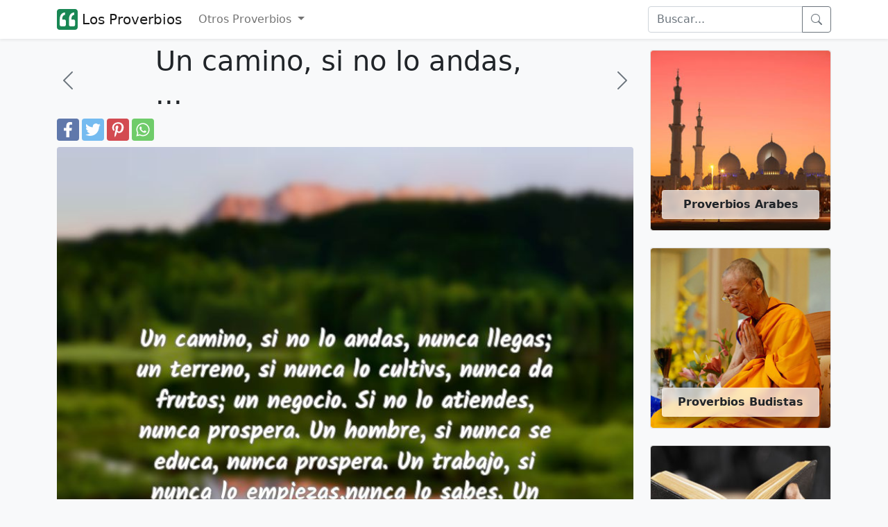

--- FILE ---
content_type: text/html; charset=UTF-8
request_url: https://los-proverbios.com/un-camino-si-no-lo-andas-nunca-llegas.html
body_size: 7361
content:
<!doctype html>
<html lang="es-es">

<head>
	<meta name="viewport" content="width=device-width, initial-scale=1" />
	<meta http-equiv="Content-Type" content="text/html; charset=UTF-8" />
	<title>Un camino, si no lo andas, nunca llegas; un terreno, si nunca lo </title>
	<meta name="description" content="Un camino, si no lo andas, nunca llegas; un terreno, si nunca lo cultivs, nunca da frutos; un negocio. Si no lo atiendes, nunca prospera. Un hombre, si nunca se educa, nu" />
			<link rel="canonical" href="https://los-proverbios.com/un-camino-si-no-lo-andas-nunca-llegas.html" />
		<meta property="fb:app_id" content="917102268353542">
	<meta property="fb:pages" content="1408197132842806" />
	<!--<meta property="fb:admins" content="975478715807176" />-->
			<meta property="thumbnail" content="https://los-proverbios.com/imgs/4/40265.webp" />
	<meta property="og:image" content="https://los-proverbios.com/imgs/4/40265.webp" />
	<meta property="og:type" content="article" />
	<meta property="og:site_name" content="Los Proverbios" />
			<meta property="og:url" content="https://los-proverbios.com/un-camino-si-no-lo-andas-nunca-llegas.html" />
		<meta property="og:title" content="Un camino, si no lo andas, nunca llegas; un terreno, si nunca lo " />
	<meta property="og:description" content="Un camino, si no lo andas, nunca llegas; un terreno, si nunca lo cultivs, nunca da frutos; un negocio. Si no lo atiendes, nunca prospera. Un hombre, si nunca se educa, nu" />
	<meta property="og:locale" content="es_es" />
	<meta name="twitter:card" content="summary" />
	<meta name="twitter:site" content="@losproverbiosco" />
	<meta name="twitter:title" content="Un camino, si no lo andas, nunca llegas; un terreno, si nunca lo " />
	<meta name="twitter:description" content="Un camino, si no lo andas, nunca llegas; un terreno, si nunca lo cultivs, nunca da frutos; un negocio. Si no lo atiendes, nunca prospera. Un hombre, si nunca se educa, nu" />
	<meta name="twitter:image" content="https://los-proverbios.com/imgs/4/40265.webp" />
	<link rel="shortcut icon" href="/favicon.ico" />
	<meta name="theme-color" content="#FFFFFF" />

	<link rel="manifest" href="/manifest.json" />

  	<link rel="preload" href="https://los-proverbios.com/imgs/4/40265.webp" as="image">
  


	<!--
<script src="https://cdn.onesignal.com/sdks/OneSignalSDK.js" async="async"></script>
<script>
  var OneSignal = window.OneSignal || [];
    OneSignal.push(["init", {
      appId: "650bd84f-39bf-4364-96a1-7128a8ce2f0e",
      autoRegister: true,
      notifyButton: {
        enable: false
      },
	  promptOptions: {
        actionMessage: "Quieres recibir citas frases y piensamentos diarios?",
        acceptButtonText: "SÍ",
        cancelButtonText: "No, gracias"
      },
	  welcomeNotification: {
		"title": "Bienvenido",
        "message": "Gracias por suscribirte!",
        disable: true
      }
    }]);
    OneSignal.push(function() {
      //OneSignal.showHttpPrompt();
	  OneSignal.registerForPushNotifications();
    });
</script>
-->

	<link rel="icon" href="/logo-los-proverbios-48x48.png" sizes="48x48">
	<link rel="icon" href="/logo-los-proverbios-72x72.png" sizes="72x72">
	<link rel="icon" href="/logo-los-proverbios-96x96.png" sizes="96x96">
	<link rel="icon" href="/logo-los-proverbios-192x192.png" sizes="192x192">
	<link rel="icon" href="/logo-los-proverbios-512x512.png" sizes="512x512">
	<link rel="icon" href="/logo-los-proverbios-144x144.png" sizes="144x144">

			<link rel="amphtml" href="https://los-proverbios.com/amp/un-camino-si-no-lo-andas-nunca-llegas.html">
		<!-- <link href="/css/bootstrap.min.css?id=2" rel="stylesheet"> -->
	<link href="https://cdn.jsdelivr.net/npm/bootstrap@5.1.3/dist/css/bootstrap.min.css" rel="stylesheet" integrity="sha384-1BmE4kWBq78iYhFldvKuhfTAU6auU8tT94WrHftjDbrCEXSU1oBoqyl2QvZ6jIW3" crossorigin="anonymous">

	<link href="/css/proverbs.css?id=17" rel="stylesheet">

	<script async src="https://cdn.jsdelivr.net/npm/bootstrap@5.1.3/dist/js/bootstrap.bundle.min.js" integrity="sha384-ka7Sk0Gln4gmtz2MlQnikT1wXgYsOg+OMhuP+IlRH9sENBO0LRn5q+8nbTov4+1p" crossorigin="anonymous"></script>
	<!--<script defer src="/include/lazyLoad.js"></script>-->
	<script async src="/include/scrollToTop.js"></script>

	<script async src="//pagead2.googlesyndication.com/pagead/js/adsbygoogle.js"></script>
	<script>
		(adsbygoogle = window.adsbygoogle || []).push({
			google_ad_client: "ca-pub-4464150098144622",
			enable_page_level_ads: true
		});
	</script>



<script type="application/ld+json">    
{
  "@context": "https://schema.org",
  "@type": "Organization",
  "name": "LosProverbios",
  "url": "https://los-proverbios.com"
}
</script>

    <script type="application/ld+json">
    {
      "@context": "https://schema.org",
      "@type": "WebSite",
      "url": "https://los-proverbios.com",
      "potentialAction": {
        "@type": "SearchAction",
        "target": {
          "@type": "EntryPoint",
          "urlTemplate": "https://los-proverbios.com/search.php?q={search_key}"
        },
        "query-input": "required name=search_key"
      }
    }
    </script>




<!-- Google tag (gtag.js) -->
<script async src="https://www.googletagmanager.com/gtag/js?id=G-KD5CHJKBFS"></script>
<script>
  window.dataLayer = window.dataLayer || [];
  function gtag(){dataLayer.push(arguments);}
  gtag('js', new Date());

  gtag('config', 'G-KD5CHJKBFS');
</script>
	

	<!--
<script>
  (function(i,s,o,g,r,a,m){i['GoogleAnalyticsObject']=r;i[r]=i[r]||function(){
  (i[r].q=i[r].q||[]).push(arguments)},i[r].l=1*new Date();a=s.createElement(o),
  m=s.getElementsByTagName(o)[0];a.async=1;a.src=g;m.parentNode.insertBefore(a,m)
  })(window,document,'script','//www.google-analytics.com/analytics.js','ga');

  ga('create', 'UA-3993213-58', 'auto');
  ga('send', 'pageview');

</script>-->
	<!--[if lt IE 9]>
    <script src="https://oss.maxcdn.com/html5shiv/3.7.2/html5shiv.min.js"></script>
    <script src="https://oss.maxcdn.com/respond/1.4.2/respond.min.js"></script>
<![endif]-->



</head>

<body itemscope itemtype="https://schema.org/WebPage" class="bg-light">
	<header>
		<nav class="navbar navbar-expand-lg navbar-light bg-white shadow-sm">
			<div class="container">
				<a href="/" class="navbar-brand d-flex">
					<svg height="30" width="30" alt="logo" fill="currentColor" class="d-inline-block align-text-top text-success" xmlns="http://www.w3.org/2000/svg" xmlns:bx="https://boxy-svg.com" viewBox="100 100 200 200">
<path d="M 100 125.001 C 100 111.192 111.194 100 125.001 100 L 275.001 100 C 288.808 100 300.002 111.192 300.002 125.001 L 300.002 274.999 C 300.002 288.808 288.808 300 275.001 300 L 125.001 300 C 111.194 300 100 288.808 100 274.999 L 100 125.001 Z" style=""></path>
<path d="M 260.147 266.49 C 268.295 266.49 274.907 259.877 274.907 251.731 L 274.907 215.688 C 274.907 207.526 268.295 200.928 260.147 200.928 L 239.661 200.928 C 239.661 195.747 239.971 190.552 240.576 185.371 C 241.49 179.88 243.026 174.996 245.15 170.731 C 247.292 166.45 250.037 163.099 253.402 160.65 C 256.753 157.905 261.017 156.532 266.213 156.532 L 266.213 133.654 C 257.667 133.654 250.199 135.485 243.78 139.146 C 237.417 142.76 231.941 147.766 227.764 153.786 C 223.573 160.414 220.489 167.675 218.613 175.306 C 216.739 183.704 215.809 192.309 215.87 200.928 L 215.87 251.731 C 215.87 259.877 222.481 266.49 230.628 266.49 L 260.147 266.49 Z M 171.591 266.49 C 179.737 266.49 186.35 259.877 186.35 251.731 L 186.35 215.688 C 186.35 207.526 179.737 200.928 171.591 200.928 L 151.104 200.928 C 151.104 195.747 151.414 190.552 152.019 185.371 C 152.934 179.88 154.469 174.996 156.596 170.731 C 158.734 166.45 161.479 163.099 164.845 160.65 C 168.195 157.905 172.461 156.532 177.656 156.532 L 177.656 133.654 C 169.11 133.654 161.641 135.485 155.222 139.146 C 148.86 142.76 143.384 147.766 139.208 153.786 C 135.016 160.414 131.932 167.675 130.057 175.306 C 128.182 183.704 127.252 192.309 127.312 200.928 L 127.312 251.731 C 127.312 259.877 133.925 266.49 142.071 266.49 L 171.591 266.49 Z" style="fill: rgb(255, 255, 255);"></path>
</svg>&nbsp;Los Proverbios
					<!--<img alt="proverbios" width=113 height=27 src="/img/logo-los-proverbios-v4.png">-->
				</a>

				<button class="navbar-toggler" type="button" data-bs-toggle="collapse" data-bs-target="#navbarSupportedContent" aria-controls="navbarSupportedContent" aria-expanded="false" aria-label="Toggle navigation">
					<span class="navbar-toggler-icon"></span>
				</button>


				<div class="collapse navbar-collapse" id="navbarSupportedContent">
					<ul class="navbar-nav me-auto mb-2 mb-lg-0">
						<li class="nav-item dropdown">
							<a class="nav-link dropdown-toggle" href="#" id="navbarDropdown" role="button" data-bs-toggle="dropdown" aria-expanded="false">
								Otros Proverbios
							</a>
							<ul class="dropdown-menu" aria-labelledby="navbarDropdown">
								<li><a class="dropdown-item" href="/proverbios-arabes/">Proverbios Árabes</a></li>
								<li><a class="dropdown-item" href="/proverbios-griegos/">Provérbios Griegos</a></li>
								<li><a class="dropdown-item" href="/proverbios-judios/">Proverbios Judíos</a></li>
								<li><a class="dropdown-item" href="/proverbios-egipcios/">Proverbios Egipcios</a></li>
								<li><a class="dropdown-item" href="/proverbios-franceses/">Proverbios Franceses</a></li>
								<li><a class="dropdown-item" href="/proverbios-ingleses/">Proverbios Ingleses</a></li>
								<li><a class="dropdown-item" href="/proverbios-rusos/">Proverbios Rusos</a></li>
								<li><a class="dropdown-item" href="/proverbios-latinos/">Proverbios Latinos</a></li>
								<li><a class="dropdown-item" href="/proverbios-espanoles/">Proverbios Espanoles</a></li>
								<li><a class="dropdown-item" href="/proverbios-africanos/">Proverbios Africanos</a></li>
								<li><a class="dropdown-item" href="/proverbios-de-la-biblia/">Proverbios de la biblia</a></li>
								<li><a class="dropdown-item" href="/proverbios-italianos/">proverbios italianos</a></li>
								<li><a class="dropdown-item" href="/proverbios-colombianos/">proverbios colombianos</a></li>
								<li><a class="dropdown-item" href="/proverbios-budistas/">proverbios budistas</a></li>
								<li><a class="dropdown-item" href="/proverbios-hindues/">proverbios hindues</a></li>
								<li><a class="dropdown-item" href="/proverbios-de-salomon/">proverbios de salomon</a></li>
								<li><a class="dropdown-item" href="/proverbios-indios/">proverbios indios</a></li>
								<li><a class="dropdown-item" href="/proverbios-portugueses/">proverbios portugueses</a></li>
								<li><a class="dropdown-item" href="/proverbios-de-amor/">proverbios de amor</a></li>
								<li><a class="dropdown-item" href="/proverbios-de-sabiduria/">proverbios de sabiduria</a></li>
								<li><a class="dropdown-item" href="/refranes-espanoles/">Refranes Espanoles</a></li>
								<li><a class="dropdown-item" href="/refranes-mexicanos/">Refranes Mexicanos</a></li>
								<li><a class="dropdown-item" href="/refranes-colombianos/">Refranes Colombianos</a></li>
								<li><a class="dropdown-item" href="/refranes-dominicanos/">Refranes Dominicanos</a></li>
							</ul>
						</li>
					</ul>
					<form class="d-flex" role="search" action="/search.php" method="get">
						<div class="input-group">

							<input class="form-control" name="q" id="q" type="search" placeholder="Buscar..." aria-label="Search">
							<button class="btn btn-outline-secondary d-flex align-items-center" type="submit"  aria-label="buscar">
								<svg xmlns="http://www.w3.org/2000/svg" width="16" height="16" fill="currentColor" class="bi bi-search" viewBox="0 0 16 16">
									<path d="M11.742 10.344a6.5 6.5 0 1 0-1.397 1.398h-.001c.03.04.062.078.098.115l3.85 3.85a1 1 0 0 0 1.415-1.414l-3.85-3.85a1.007 1.007 0 0 0-.115-.1zM12 6.5a5.5 5.5 0 1 1-11 0 5.5 5.5 0 0 1 11 0z" />
								</svg>
							</button>
						</div>
					</form>
				</div>
			</div>
		</nav>
	</header>

	<!-- Back to top button -->
	<button type="button" class="btn btn-secondary btn-floating btn-lg position-fixed bottom-0 end-0 m-3 rounded-pill" style="display:none;" id="btn-back-to-top" aria-label="Back to top" alt="Back to top">
		<svg xmlns="http://www.w3.org/2000/svg" width="16" height="16" fill="currentColor" class="bi bi-arrow-up align-baseline" viewBox="0 0 16 16">
			<path fill-rule="evenodd" d="M8 15a.5.5 0 0 0 .5-.5V2.707l3.146 3.147a.5.5 0 0 0 .708-.708l-4-4a.5.5 0 0 0-.708 0l-4 4a.5.5 0 1 0 .708.708L7.5 2.707V14.5a.5.5 0 0 0 .5.5z" />
		</svg>
	</button>

	<div class="container py-2">
		<div class="row">
			<div class="col-12 col-lg-9">

									<div class="row">
						<div class="col-2 d-flex align-items-center">
															<a href="/cuando-la-noche-es-tan-oscura-que-no-lle.html" class="link-secondary" aria-label="proverbio anterior">
									<svg xmlns="http://www.w3.org/2000/svg" width="2em" height="2em" fill="currentColor" class="bi bi-chevron-left" viewBox="0 0 16 16">
										<path fill-rule="evenodd" d="M11.354 1.646a.5.5 0 0 1 0 .708L5.707 8l5.647 5.646a.5.5 0 0 1-.708.708l-6-6a.5.5 0 0 1 0-.708l6-6a.5.5 0 0 1 .708 0z" />
									</svg>
								</a>
													</div>
						<div class="col-8">
							<h1>Un camino, si no lo andas, ...</h1>
						</div>
						<div class="col-2 d-flex align-items-center justify-content-end">
															<a href="/nadie-apalea-a-un-perro-muerto.html" class="link-secondary" aria-label="proverbio seguiente">
									<svg xmlns="http://www.w3.org/2000/svg" width="2em" height="2em" fill="currentColor" class="bi bi-chevron-right" viewBox="0 0 16 16">
										<path fill-rule="evenodd" d="M4.646 1.646a.5.5 0 0 1 .708 0l6 6a.5.5 0 0 1 0 .708l-6 6a.5.5 0 0 1-.708-.708L10.293 8 4.646 2.354a.5.5 0 0 1 0-.708z" />
									</svg>
								</a>
													</div>
					</div>
					<div class="d-flex">
		<a href="https://www.facebook.com/sharer.php?u=https://los-proverbios.com/un-camino-si-no-lo-andas-nunca-llegas.html" title="Facebook" class="fa fa-facebook redondo rounded"></a>
		<a href="https://twitter.com/share?text=Un camino, si no lo andas, ...&url=https://los-proverbios.com/un-camino-si-no-lo-andas-nunca-llegas.html" title="Twitter" class="fa fa-twitter redondo rounded"></a>
		<a href="https://pinterest.com/pin/create/button/?url=https://los-proverbios.com/un-camino-si-no-lo-andas-nunca-llegas.html&media=https://los-proverbios.com/imgs/4/40265.webp&description=Un camino, si no lo andas, ..." title="Pinterest" class="fa fa-pinterest redondo rounded"></a>
		<a href="whatsapp://send?text=Un camino, si no lo andas, ... https://los-proverbios.com/un-camino-si-no-lo-andas-nunca-llegas.html" data-action="share/whatsapp/share" title="Whatsapp" class="fa fa-whatsapp redondo rounded"></a>
	</div>
				<div class="pt-2"><script type="application/ld+json">
	{
		"@context": "https://schema.org",
		"@type": "CreativeWork",
		"mainEntityOfPage": {
			"@type": "WebPage",
			"@id": "https://los-proverbios.com/un-camino-si-no-lo-andas-nunca-llegas.html"
		},
		"about": "Quote",
		"headline": "Un camino, si no lo andas, nunca llegas; un terreno, si nunca lo ",
		"image": {
			"@type": "ImageObject",
			"url": "https://los-proverbios.com/imgs/4/40265.webp",
			"width": 800,
			"height": 800
		},
		"author": {
			"@type": "Organization",
			"name": "los-proverbios.com"
		},
		"publisher": {
			"@type": "Organization",
			"name": "los-proverbios.com",
			"logo": {
				"@type": "ImageObject",
				"url": "https://los-proverbios.com/apple-icon-180x180.png",
				"width": 198,
				"height": 50
			}
		},
		"description": "Un camino, si no lo andas, nunca llegas; un terreno, si nunca lo cultivs, nunca da frutos; un negocio. Si no lo atiendes, nunca prospera. Un hombre, si nunca se educa, nunca prospera. Un trabajo, si nunca lo empiezas,nunca lo sabes. Un libro si no lo aplicas, nunca lo entiendes.<br />
"
	}
</script>

	<div class="container-fluid px-0 pb-3">

		<img class="img-fluid rounded mb-2" width=800 height=800 src="https://los-proverbios.com/imgs/4/40265.webp" alt="Proverbios Chinos" />

		<i class="fa fa-quote-left fa-3x pull-left"></i>
		<span class="fs-2">Un camino, si no lo andas, nunca llegas; un terreno, si nunca lo cultivs, nunca da frutos; un negocio. Si no lo atiendes, nunca prospera. Un hombre, si nunca se educa, nunca prospera. Un trabajo, si nunca lo empiezas,nunca lo sabes. Un libro si no lo aplicas, nunca lo entiendes.
</span>
					<br />

			<a href="/proverbios-chinos/" class="btn btn-outline-secondary mt-2" style="color: #000000;">
				<svg xmlns="http://www.w3.org/2000/svg" width="2em" height="2em" fill="currentColor" class="bi bi-tag-fill" viewBox="0 0 16 16">
					<path d="M2 1a1 1 0 0 0-1 1v4.586a1 1 0 0 0 .293.707l7 7a1 1 0 0 0 1.414 0l4.586-4.586a1 1 0 0 0 0-1.414l-7-7A1 1 0 0 0 6.586 1H2zm4 3.5a1.5 1.5 0 1 1-3 0 1.5 1.5 0 0 1 3 0z" />
				</svg>
				Proverbios Chinos			</a>
		
		<hr />
	</div>
	<!--
					<script async src="//pagead2.googlesyndication.com/pagead/js/adsbygoogle.js"></script>
					<ins class="adsbygoogle"
						 style="display:block"
						 data-ad-client="ca-pub-4464150098144622"
						 data-ad-slot="2356418198"
						 data-ad-format="auto"></ins>
					<script>
					(adsbygoogle = window.adsbygoogle || []).push({});
					</script>-->
<h2>Proverbios y dichos relacionados</h2>
	<div class="border border-light bg-white p-2 mb-4 rounded" style="box-shadow: 0.6em 0.6em 1.2em rgb(0 0 0 / 5%);content-visibllity:auto;">

		<a href="/la-persona-que-no-comete-nunca-una-tonte.html" class="link-dark text-decoration-none pb-3">
			<div class="container-fluid px-0 pb-2">

									<img width=800 height=800 class="img-fluid rounded mb-2 lazy" loading="lazy" src="https://los-proverbios.com/imgs/3/38317.webp" alt="La persona que no comete nunca una tontería, nunca hará nada interes..." />
				
				<i class="fa fa-quote-left fa-3x pull-left"></i>
				<span class="fs-2">
					La persona que no comete nunca una tontería, nunca hará nada interesante. 
				</span>

			</div>
		</a>
			<div class="d-flex">
		<a href="https://www.facebook.com/sharer.php?u=https://los-proverbios.com/un-camino-si-no-lo-andas-nunca-llegas.html" title="Facebook" class="fa fa-facebook redondo rounded"></a>
		<a href="https://twitter.com/share?text=La persona que no comete nunca una tontería, nunc...&url=https://los-proverbios.com/un-camino-si-no-lo-andas-nunca-llegas.html" title="Twitter" class="fa fa-twitter redondo rounded"></a>
		<a href="https://pinterest.com/pin/create/button/?url=https://los-proverbios.com/un-camino-si-no-lo-andas-nunca-llegas.html&media=https://los-proverbios.com/imgs/3/38317.webp&description=La persona que no comete nunca una tontería, nunc..." title="Pinterest" class="fa fa-pinterest redondo rounded"></a>
		<a href="whatsapp://send?text=La persona que no comete nunca una tontería, nunc... https://los-proverbios.com/un-camino-si-no-lo-andas-nunca-llegas.html" data-action="share/whatsapp/share" title="Whatsapp" class="fa fa-whatsapp redondo rounded"></a>
	</div>
	</div>
	<div class="border border-light bg-white p-2 mb-4 rounded" style="box-shadow: 0.6em 0.6em 1.2em rgb(0 0 0 / 5%);content-visibllity:auto;">

		<a href="/las-bendiciones-nunca-vienen-en-pares-y.html" class="link-dark text-decoration-none pb-3">
			<div class="container-fluid px-0 pb-2">

									<img width=800 height=800 class="img-fluid rounded mb-2 lazy" loading="lazy" src="https://los-proverbios.com/imgs/3/38099.webp" alt="Las bendiciones nunca vienen en pares, y los infortunios nunca vienen ..." />
				
				<i class="fa fa-quote-left fa-3x pull-left"></i>
				<span class="fs-2">
					Las bendiciones nunca vienen en pares, y los infortunios nunca vienen solos.
				</span>

			</div>
		</a>
			<div class="d-flex">
		<a href="https://www.facebook.com/sharer.php?u=https://los-proverbios.com/un-camino-si-no-lo-andas-nunca-llegas.html" title="Facebook" class="fa fa-facebook redondo rounded"></a>
		<a href="https://twitter.com/share?text=Las bendiciones nunca vienen en pares, y los infor...&url=https://los-proverbios.com/un-camino-si-no-lo-andas-nunca-llegas.html" title="Twitter" class="fa fa-twitter redondo rounded"></a>
		<a href="https://pinterest.com/pin/create/button/?url=https://los-proverbios.com/un-camino-si-no-lo-andas-nunca-llegas.html&media=https://los-proverbios.com/imgs/3/38099.webp&description=Las bendiciones nunca vienen en pares, y los infor..." title="Pinterest" class="fa fa-pinterest redondo rounded"></a>
		<a href="whatsapp://send?text=Las bendiciones nunca vienen en pares, y los infor... https://los-proverbios.com/un-camino-si-no-lo-andas-nunca-llegas.html" data-action="share/whatsapp/share" title="Whatsapp" class="fa fa-whatsapp redondo rounded"></a>
	</div>
	</div>
	<div class="border border-light bg-white p-2 mb-4 rounded" style="box-shadow: 0.6em 0.6em 1.2em rgb(0 0 0 / 5%);content-visibllity:auto;">

		<a href="/nunca-digas-nunca-de-este-agua-no-beber.html" class="link-dark text-decoration-none pb-3">
			<div class="container-fluid px-0 pb-2">

									<img width=800 height=800 class="img-fluid rounded mb-2 lazy" loading="lazy" src="https://los-proverbios.com/imgs/3/34769.webp" alt="Nunca digas nunca: de este agua no beberé.
..." />
				
				<i class="fa fa-quote-left fa-3x pull-left"></i>
				<span class="fs-2">
					Nunca digas nunca: de este agua no beberé.
				</span>

			</div>
		</a>
			<div class="d-flex">
		<a href="https://www.facebook.com/sharer.php?u=https://los-proverbios.com/un-camino-si-no-lo-andas-nunca-llegas.html" title="Facebook" class="fa fa-facebook redondo rounded"></a>
		<a href="https://twitter.com/share?text=Nunca digas nunca: de este agua no beberé.
...&url=https://los-proverbios.com/un-camino-si-no-lo-andas-nunca-llegas.html" title="Twitter" class="fa fa-twitter redondo rounded"></a>
		<a href="https://pinterest.com/pin/create/button/?url=https://los-proverbios.com/un-camino-si-no-lo-andas-nunca-llegas.html&media=https://los-proverbios.com/imgs/3/34769.webp&description=Nunca digas nunca: de este agua no beberé.
..." title="Pinterest" class="fa fa-pinterest redondo rounded"></a>
		<a href="whatsapp://send?text=Nunca digas nunca: de este agua no beberé.
... https://los-proverbios.com/un-camino-si-no-lo-andas-nunca-llegas.html" data-action="share/whatsapp/share" title="Whatsapp" class="fa fa-whatsapp redondo rounded"></a>
	</div>
	</div>
	<div class="border border-light bg-white p-2 mb-4 rounded" style="box-shadow: 0.6em 0.6em 1.2em rgb(0 0 0 / 5%);content-visibllity:auto;">

		<a href="/los-buenos-actos-nunca-se-lamentan-los.html" class="link-dark text-decoration-none pb-3">
			<div class="container-fluid px-0 pb-2">

									<img width=800 height=800 class="img-fluid rounded mb-2 lazy" loading="lazy" src="https://los-proverbios.com/imgs/3/39278.webp" alt="Los buenos actos nunca se lamentan. Los malos actos nunca se olvidan.
..." />
				
				<i class="fa fa-quote-left fa-3x pull-left"></i>
				<span class="fs-2">
					Los buenos actos nunca se lamentan. Los malos actos nunca se olvidan.
				</span>

			</div>
		</a>
			<div class="d-flex">
		<a href="https://www.facebook.com/sharer.php?u=https://los-proverbios.com/un-camino-si-no-lo-andas-nunca-llegas.html" title="Facebook" class="fa fa-facebook redondo rounded"></a>
		<a href="https://twitter.com/share?text=Los buenos actos nunca se lamentan. Los malos acto...&url=https://los-proverbios.com/un-camino-si-no-lo-andas-nunca-llegas.html" title="Twitter" class="fa fa-twitter redondo rounded"></a>
		<a href="https://pinterest.com/pin/create/button/?url=https://los-proverbios.com/un-camino-si-no-lo-andas-nunca-llegas.html&media=https://los-proverbios.com/imgs/3/39278.webp&description=Los buenos actos nunca se lamentan. Los malos acto..." title="Pinterest" class="fa fa-pinterest redondo rounded"></a>
		<a href="whatsapp://send?text=Los buenos actos nunca se lamentan. Los malos acto... https://los-proverbios.com/un-camino-si-no-lo-andas-nunca-llegas.html" data-action="share/whatsapp/share" title="Whatsapp" class="fa fa-whatsapp redondo rounded"></a>
	</div>
	</div>
	<div class="border border-light bg-white p-2 mb-4 rounded" style="box-shadow: 0.6em 0.6em 1.2em rgb(0 0 0 / 5%);content-visibllity:auto;">

		<a href="/nunca-acaba-el-que-nunca-empieza.html" class="link-dark text-decoration-none pb-3">
			<div class="container-fluid px-0 pb-2">

									<img width=800 height=800 class="img-fluid rounded mb-2 lazy" loading="lazy" src="https://los-proverbios.com/imgs/3/34761.webp" alt="Nunca acaba el que nunca empieza.
..." />
				
				<i class="fa fa-quote-left fa-3x pull-left"></i>
				<span class="fs-2">
					Nunca acaba el que nunca empieza.
				</span>

			</div>
		</a>
			<div class="d-flex">
		<a href="https://www.facebook.com/sharer.php?u=https://los-proverbios.com/un-camino-si-no-lo-andas-nunca-llegas.html" title="Facebook" class="fa fa-facebook redondo rounded"></a>
		<a href="https://twitter.com/share?text=Nunca acaba el que nunca empieza.
...&url=https://los-proverbios.com/un-camino-si-no-lo-andas-nunca-llegas.html" title="Twitter" class="fa fa-twitter redondo rounded"></a>
		<a href="https://pinterest.com/pin/create/button/?url=https://los-proverbios.com/un-camino-si-no-lo-andas-nunca-llegas.html&media=https://los-proverbios.com/imgs/3/34761.webp&description=Nunca acaba el que nunca empieza.
..." title="Pinterest" class="fa fa-pinterest redondo rounded"></a>
		<a href="whatsapp://send?text=Nunca acaba el que nunca empieza.
... https://los-proverbios.com/un-camino-si-no-lo-andas-nunca-llegas.html" data-action="share/whatsapp/share" title="Whatsapp" class="fa fa-whatsapp redondo rounded"></a>
	</div>
	</div>
	<div class="border border-light bg-white p-2 mb-4 rounded" style="box-shadow: 0.6em 0.6em 1.2em rgb(0 0 0 / 5%);content-visibllity:auto;">

		<a href="/al-que-no-ocupa-de-su-negocio-nunca-le.html" class="link-dark text-decoration-none pb-3">
			<div class="container-fluid px-0 pb-2">

									<img width=800 height=800 class="img-fluid rounded mb-2 lazy" loading="lazy" src="https://los-proverbios.com/imgs/2/23532.webp" alt="Al que no ocupa de su negocio, nunca le confiaré el mío.
..." />
				
				<i class="fa fa-quote-left fa-3x pull-left"></i>
				<span class="fs-2">
					Al que no ocupa de su negocio, nunca le confiaré el mío.
				</span>

			</div>
		</a>
			<div class="d-flex">
		<a href="https://www.facebook.com/sharer.php?u=https://los-proverbios.com/un-camino-si-no-lo-andas-nunca-llegas.html" title="Facebook" class="fa fa-facebook redondo rounded"></a>
		<a href="https://twitter.com/share?text=Al que no ocupa de su negocio, nunca le confiaré ...&url=https://los-proverbios.com/un-camino-si-no-lo-andas-nunca-llegas.html" title="Twitter" class="fa fa-twitter redondo rounded"></a>
		<a href="https://pinterest.com/pin/create/button/?url=https://los-proverbios.com/un-camino-si-no-lo-andas-nunca-llegas.html&media=https://los-proverbios.com/imgs/2/23532.webp&description=Al que no ocupa de su negocio, nunca le confiaré ..." title="Pinterest" class="fa fa-pinterest redondo rounded"></a>
		<a href="whatsapp://send?text=Al que no ocupa de su negocio, nunca le confiaré ... https://los-proverbios.com/un-camino-si-no-lo-andas-nunca-llegas.html" data-action="share/whatsapp/share" title="Whatsapp" class="fa fa-whatsapp redondo rounded"></a>
	</div>
	</div>
	<div class="border border-light bg-white p-2 mb-4 rounded" style="box-shadow: 0.6em 0.6em 1.2em rgb(0 0 0 / 5%);content-visibllity:auto;">

		<a href="/el-espiritu-intenta-seguir-el-mismo-cami.html" class="link-dark text-decoration-none pb-3">
			<div class="container-fluid px-0 pb-2">

									<img width=800 height=800 class="img-fluid rounded mb-2 lazy" loading="lazy" src="https://los-proverbios.com/imgs/3/38861.webp" alt="El espíritu intenta seguir el mismo camino que el corazón, pero no l..." />
				
				<i class="fa fa-quote-left fa-3x pull-left"></i>
				<span class="fs-2">
					El espíritu intenta seguir el mismo camino que el corazón, pero no llegará nunca tan lejos				</span>

			</div>
		</a>
			<div class="d-flex">
		<a href="https://www.facebook.com/sharer.php?u=https://los-proverbios.com/un-camino-si-no-lo-andas-nunca-llegas.html" title="Facebook" class="fa fa-facebook redondo rounded"></a>
		<a href="https://twitter.com/share?text=El espíritu intenta seguir el mismo camino que el...&url=https://los-proverbios.com/un-camino-si-no-lo-andas-nunca-llegas.html" title="Twitter" class="fa fa-twitter redondo rounded"></a>
		<a href="https://pinterest.com/pin/create/button/?url=https://los-proverbios.com/un-camino-si-no-lo-andas-nunca-llegas.html&media=https://los-proverbios.com/imgs/3/38861.webp&description=El espíritu intenta seguir el mismo camino que el..." title="Pinterest" class="fa fa-pinterest redondo rounded"></a>
		<a href="whatsapp://send?text=El espíritu intenta seguir el mismo camino que el... https://los-proverbios.com/un-camino-si-no-lo-andas-nunca-llegas.html" data-action="share/whatsapp/share" title="Whatsapp" class="fa fa-whatsapp redondo rounded"></a>
	</div>
	</div>
	<div class="border border-light bg-white p-2 mb-4 rounded" style="box-shadow: 0.6em 0.6em 1.2em rgb(0 0 0 / 5%);content-visibllity:auto;">

		<a href="/perder-por-probar-al-socio-nunca-ha-sid.html" class="link-dark text-decoration-none pb-3">
			<div class="container-fluid px-0 pb-2">

									<img width=800 height=800 class="img-fluid rounded mb-2 lazy" loading="lazy" src="https://los-proverbios.com/imgs/3/35337.webp" alt="Perder por probar al socio, nunca ha sido mal negocio.
..." />
				
				<i class="fa fa-quote-left fa-3x pull-left"></i>
				<span class="fs-2">
					Perder por probar al socio, nunca ha sido mal negocio.
				</span>

			</div>
		</a>
			<div class="d-flex">
		<a href="https://www.facebook.com/sharer.php?u=https://los-proverbios.com/un-camino-si-no-lo-andas-nunca-llegas.html" title="Facebook" class="fa fa-facebook redondo rounded"></a>
		<a href="https://twitter.com/share?text=Perder por probar al socio, nunca ha sido mal nego...&url=https://los-proverbios.com/un-camino-si-no-lo-andas-nunca-llegas.html" title="Twitter" class="fa fa-twitter redondo rounded"></a>
		<a href="https://pinterest.com/pin/create/button/?url=https://los-proverbios.com/un-camino-si-no-lo-andas-nunca-llegas.html&media=https://los-proverbios.com/imgs/3/35337.webp&description=Perder por probar al socio, nunca ha sido mal nego..." title="Pinterest" class="fa fa-pinterest redondo rounded"></a>
		<a href="whatsapp://send?text=Perder por probar al socio, nunca ha sido mal nego... https://los-proverbios.com/un-camino-si-no-lo-andas-nunca-llegas.html" data-action="share/whatsapp/share" title="Whatsapp" class="fa fa-whatsapp redondo rounded"></a>
	</div>
	</div>
	<div class="border border-light bg-white p-2 mb-4 rounded" style="box-shadow: 0.6em 0.6em 1.2em rgb(0 0 0 / 5%);content-visibllity:auto;">

		<a href="/si-no-sabes-estar-solo-nunca-seras-libr.html" class="link-dark text-decoration-none pb-3">
			<div class="container-fluid px-0 pb-2">

									<img width=800 height=800 class="img-fluid rounded mb-2 lazy" loading="lazy" src="https://los-proverbios.com/imgs/3/36938.webp" alt="Si no sabes estar solo, nunca serás libre.
..." />
				
				<i class="fa fa-quote-left fa-3x pull-left"></i>
				<span class="fs-2">
					Si no sabes estar solo, nunca serás libre.
				</span>

			</div>
		</a>
			<div class="d-flex">
		<a href="https://www.facebook.com/sharer.php?u=https://los-proverbios.com/un-camino-si-no-lo-andas-nunca-llegas.html" title="Facebook" class="fa fa-facebook redondo rounded"></a>
		<a href="https://twitter.com/share?text=Si no sabes estar solo, nunca serás libre.
...&url=https://los-proverbios.com/un-camino-si-no-lo-andas-nunca-llegas.html" title="Twitter" class="fa fa-twitter redondo rounded"></a>
		<a href="https://pinterest.com/pin/create/button/?url=https://los-proverbios.com/un-camino-si-no-lo-andas-nunca-llegas.html&media=https://los-proverbios.com/imgs/3/36938.webp&description=Si no sabes estar solo, nunca serás libre.
..." title="Pinterest" class="fa fa-pinterest redondo rounded"></a>
		<a href="whatsapp://send?text=Si no sabes estar solo, nunca serás libre.
... https://los-proverbios.com/un-camino-si-no-lo-andas-nunca-llegas.html" data-action="share/whatsapp/share" title="Whatsapp" class="fa fa-whatsapp redondo rounded"></a>
	</div>
	</div>
	<div class="border border-light bg-white p-2 mb-4 rounded" style="box-shadow: 0.6em 0.6em 1.2em rgb(0 0 0 / 5%);content-visibllity:auto;">

		<a href="/fruta-juanto-al-camino-nunca-llega-a-ma.html" class="link-dark text-decoration-none pb-3">
			<div class="container-fluid px-0 pb-2">

									<img width=800 height=800 class="img-fluid rounded mb-2 lazy" loading="lazy" src="https://los-proverbios.com/imgs/3/30131.webp" alt="Fruta juanto al camino, nunca llega a madurar.
..." />
				
				<i class="fa fa-quote-left fa-3x pull-left"></i>
				<span class="fs-2">
					Fruta juanto al camino, nunca llega a madurar.
				</span>

			</div>
		</a>
			<div class="d-flex">
		<a href="https://www.facebook.com/sharer.php?u=https://los-proverbios.com/un-camino-si-no-lo-andas-nunca-llegas.html" title="Facebook" class="fa fa-facebook redondo rounded"></a>
		<a href="https://twitter.com/share?text=Fruta juanto al camino, nunca llega a madurar.
...&url=https://los-proverbios.com/un-camino-si-no-lo-andas-nunca-llegas.html" title="Twitter" class="fa fa-twitter redondo rounded"></a>
		<a href="https://pinterest.com/pin/create/button/?url=https://los-proverbios.com/un-camino-si-no-lo-andas-nunca-llegas.html&media=https://los-proverbios.com/imgs/3/30131.webp&description=Fruta juanto al camino, nunca llega a madurar.
..." title="Pinterest" class="fa fa-pinterest redondo rounded"></a>
		<a href="whatsapp://send?text=Fruta juanto al camino, nunca llega a madurar.
... https://los-proverbios.com/un-camino-si-no-lo-andas-nunca-llegas.html" data-action="share/whatsapp/share" title="Whatsapp" class="fa fa-whatsapp redondo rounded"></a>
	</div>
	</div>
	<div class="border border-light bg-white p-2 mb-4 rounded" style="box-shadow: 0.6em 0.6em 1.2em rgb(0 0 0 / 5%);content-visibllity:auto;">

		<a href="/lleva-siempre-tu-camino-y-no-mires-nunca.html" class="link-dark text-decoration-none pb-3">
			<div class="container-fluid px-0 pb-2">

									<img width=800 height=800 class="img-fluid rounded mb-2 lazy" loading="lazy" src="https://los-proverbios.com/imgs/3/32411.webp" alt="Lleva siempre tu camino y no mires nunca el de tu vecino.
..." />
				
				<i class="fa fa-quote-left fa-3x pull-left"></i>
				<span class="fs-2">
					Lleva siempre tu camino y no mires nunca el de tu vecino.
				</span>

			</div>
		</a>
			<div class="d-flex">
		<a href="https://www.facebook.com/sharer.php?u=https://los-proverbios.com/un-camino-si-no-lo-andas-nunca-llegas.html" title="Facebook" class="fa fa-facebook redondo rounded"></a>
		<a href="https://twitter.com/share?text=Lleva siempre tu camino y no mires nunca el de tu ...&url=https://los-proverbios.com/un-camino-si-no-lo-andas-nunca-llegas.html" title="Twitter" class="fa fa-twitter redondo rounded"></a>
		<a href="https://pinterest.com/pin/create/button/?url=https://los-proverbios.com/un-camino-si-no-lo-andas-nunca-llegas.html&media=https://los-proverbios.com/imgs/3/32411.webp&description=Lleva siempre tu camino y no mires nunca el de tu ..." title="Pinterest" class="fa fa-pinterest redondo rounded"></a>
		<a href="whatsapp://send?text=Lleva siempre tu camino y no mires nunca el de tu ... https://los-proverbios.com/un-camino-si-no-lo-andas-nunca-llegas.html" data-action="share/whatsapp/share" title="Whatsapp" class="fa fa-whatsapp redondo rounded"></a>
	</div>
	</div>
	<div class="border border-light bg-white p-2 mb-4 rounded" style="box-shadow: 0.6em 0.6em 1.2em rgb(0 0 0 / 5%);content-visibllity:auto;">

		<a href="/un-copo-de-nieve-nunca-cae-en-el-lugar-e.html" class="link-dark text-decoration-none pb-3">
			<div class="container-fluid px-0 pb-2">

									<img width=800 height=800 class="img-fluid rounded mb-2 lazy" loading="lazy" src="https://los-proverbios.com/imgs/3/38137.webp" alt="Un copo de nieve nunca cae en el lugar equivocado.
..." />
				
				<i class="fa fa-quote-left fa-3x pull-left"></i>
				<span class="fs-2">
					Un copo de nieve nunca cae en el lugar equivocado.
				</span>

			</div>
		</a>
			<div class="d-flex">
		<a href="https://www.facebook.com/sharer.php?u=https://los-proverbios.com/un-camino-si-no-lo-andas-nunca-llegas.html" title="Facebook" class="fa fa-facebook redondo rounded"></a>
		<a href="https://twitter.com/share?text=Un copo de nieve nunca cae en el lugar equivocado....&url=https://los-proverbios.com/un-camino-si-no-lo-andas-nunca-llegas.html" title="Twitter" class="fa fa-twitter redondo rounded"></a>
		<a href="https://pinterest.com/pin/create/button/?url=https://los-proverbios.com/un-camino-si-no-lo-andas-nunca-llegas.html&media=https://los-proverbios.com/imgs/3/38137.webp&description=Un copo de nieve nunca cae en el lugar equivocado...." title="Pinterest" class="fa fa-pinterest redondo rounded"></a>
		<a href="whatsapp://send?text=Un copo de nieve nunca cae en el lugar equivocado.... https://los-proverbios.com/un-camino-si-no-lo-andas-nunca-llegas.html" data-action="share/whatsapp/share" title="Whatsapp" class="fa fa-whatsapp redondo rounded"></a>
	</div>
	</div>
</div>
</div>


<div class="col-12 col-lg-3 py-2 d-none d-lg-block">

			<a href="/proverbios-arabes/">
			<div class="card">
				<img class="img-fluid rounded lazy" loading="lazy" src="/themes/proverbios-arabes.jpg" width="256" height="256" alt="Categoria Proverbios Arabes">
				<div class="card-img-overlay d-flex flex-column justify-content-end">
					<div class="card-footer text-center text-dark fw-bold rounded glass-card">
						Proverbios Arabes					</div>
				</div>
			</div>
		</a>
		<br />

			<a href="/proverbios-budistas/">
			<div class="card">
				<img class="img-fluid rounded lazy" loading="lazy" src="/themes/proverbios-budistas.jpg" width="256" height="256" alt="Categoria Proverbios Budistas">
				<div class="card-img-overlay d-flex flex-column justify-content-end">
					<div class="card-footer text-center text-dark fw-bold rounded glass-card">
						Proverbios Budistas					</div>
				</div>
			</div>
		</a>
		<br />

			<a href="/proverbios-de-la-biblia/">
			<div class="card">
				<img class="img-fluid rounded lazy" loading="lazy" src="/themes/proverbios-de-la-biblia.jpg" width="256" height="256" alt="Categoria Proverbios de la Biblia">
				<div class="card-img-overlay d-flex flex-column justify-content-end">
					<div class="card-footer text-center text-dark fw-bold rounded glass-card">
						Proverbios de la Biblia					</div>
				</div>
			</div>
		</a>
		<br />

	


	<!--
					<script async src="//pagead2.googlesyndication.com/pagead/js/adsbygoogle.js"></script>
					<ins class="adsbygoogle"
						 style="display:block"
						 data-ad-client="ca-pub-4464150098144622"
						 data-ad-slot="2356418198"
						 data-ad-format="auto"></ins>
					<script>
					(adsbygoogle = window.adsbygoogle || []).push({});
					</script>
					-->

</div>



</div>
</div>


<footer class="w-100 py-4 flex-shrink-0 bg-white">
	<div class="container py-4">
		<div class="row gy-4 gx-5">
			<div class="col-12 col-lg-6 order-2 order-lg-0">
				<p class="small text-muted">
					Provérbios y dichos populares es un sitio que tiene como objetivo proporcionar a los usuarios de redes sociales, refranes, dichos y frases que pueden ser enviados y compartidos entre los más de 18 mil proverbios.
					Para utilizar los-proverbios.com, simplemente haga clic en Compartir en Facebook o haga clic en Me gusta.
				</p>
				<p class="small text-muted mb-0">
					&copy; 2014-2026 Los-Provérbios. all rights reserved.
				</p>
			</div>
			<div class="col-12 col-md-6 col-lg-3 order-0 order-lg-1 text-center text-md-start">
				<ul class="list-unstyled text-muted">
					<li><a class="link-dark" rel="nofollow" href="https://www.facebook.com/losproverbioscom">Facebook</a>&nbsp;</li>
					<li><a class="link-dark" rel="nofollow" href="https://twitter.com/losproverbiosco">Twitter</a>&nbsp;</li>
					<li><a class="link-dark" href="/politica.php">Privacidad</a>&nbsp;</li>
				</ul>
			</div>
			<div class="col-12 col-md-6 col-lg-3 order-1 order-lg-2 text-center text-md-start">
				<span class="mb-3"><a class="link-dark" href="/partners.php">partners</a></span>
			</div>
		</div>
	</div>
</footer>

<!--
<script src="/include/cookiechoices.js"></script>
<script>
  document.addEventListener('DOMContentLoaded', function(event) {
    cookieChoices.showCookieConsentBar('Las cookies nos permiten ofrecer nuestros servicios. Al utilizar nuestros servicios, aceptas el uso de cookies.',
      'Cerca', 'saber mas', '/politica.php');  
  });
</script>
-->

<script defer src="https://static.cloudflareinsights.com/beacon.min.js/vcd15cbe7772f49c399c6a5babf22c1241717689176015" integrity="sha512-ZpsOmlRQV6y907TI0dKBHq9Md29nnaEIPlkf84rnaERnq6zvWvPUqr2ft8M1aS28oN72PdrCzSjY4U6VaAw1EQ==" data-cf-beacon='{"version":"2024.11.0","token":"66acf86e0d2d4cc4a34d5ecfe9a08457","r":1,"server_timing":{"name":{"cfCacheStatus":true,"cfEdge":true,"cfExtPri":true,"cfL4":true,"cfOrigin":true,"cfSpeedBrain":true},"location_startswith":null}}' crossorigin="anonymous"></script>
</body>

</html>

--- FILE ---
content_type: text/html; charset=utf-8
request_url: https://www.google.com/recaptcha/api2/aframe
body_size: 265
content:
<!DOCTYPE HTML><html><head><meta http-equiv="content-type" content="text/html; charset=UTF-8"></head><body><script nonce="F-jd6eb9Ioqlu_v9F0ct0Q">/** Anti-fraud and anti-abuse applications only. See google.com/recaptcha */ try{var clients={'sodar':'https://pagead2.googlesyndication.com/pagead/sodar?'};window.addEventListener("message",function(a){try{if(a.source===window.parent){var b=JSON.parse(a.data);var c=clients[b['id']];if(c){var d=document.createElement('img');d.src=c+b['params']+'&rc='+(localStorage.getItem("rc::a")?sessionStorage.getItem("rc::b"):"");window.document.body.appendChild(d);sessionStorage.setItem("rc::e",parseInt(sessionStorage.getItem("rc::e")||0)+1);localStorage.setItem("rc::h",'1769083402156');}}}catch(b){}});window.parent.postMessage("_grecaptcha_ready", "*");}catch(b){}</script></body></html>